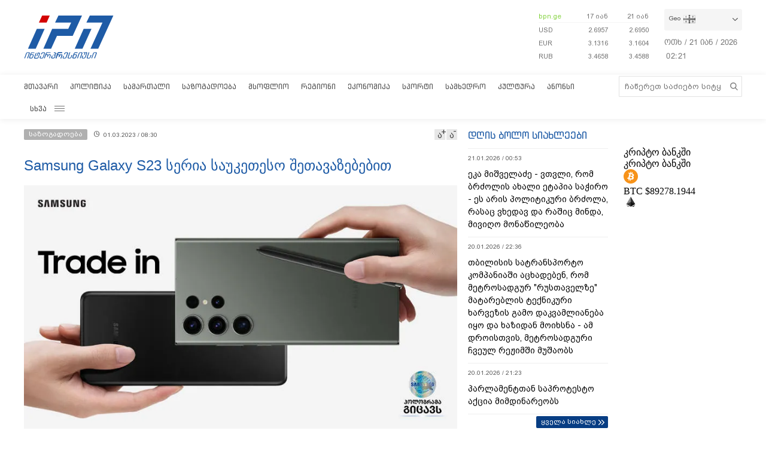

--- FILE ---
content_type: text/html; charset=utf-8
request_url: https://www.google.com/recaptcha/api2/aframe
body_size: 267
content:
<!DOCTYPE HTML><html><head><meta http-equiv="content-type" content="text/html; charset=UTF-8"></head><body><script nonce="YNpUFZKcveHt24ebREUIDg">/** Anti-fraud and anti-abuse applications only. See google.com/recaptcha */ try{var clients={'sodar':'https://pagead2.googlesyndication.com/pagead/sodar?'};window.addEventListener("message",function(a){try{if(a.source===window.parent){var b=JSON.parse(a.data);var c=clients[b['id']];if(c){var d=document.createElement('img');d.src=c+b['params']+'&rc='+(localStorage.getItem("rc::a")?sessionStorage.getItem("rc::b"):"");window.document.body.appendChild(d);sessionStorage.setItem("rc::e",parseInt(sessionStorage.getItem("rc::e")||0)+1);localStorage.setItem("rc::h",'1768962096360');}}}catch(b){}});window.parent.postMessage("_grecaptcha_ready", "*");}catch(b){}</script></body></html>